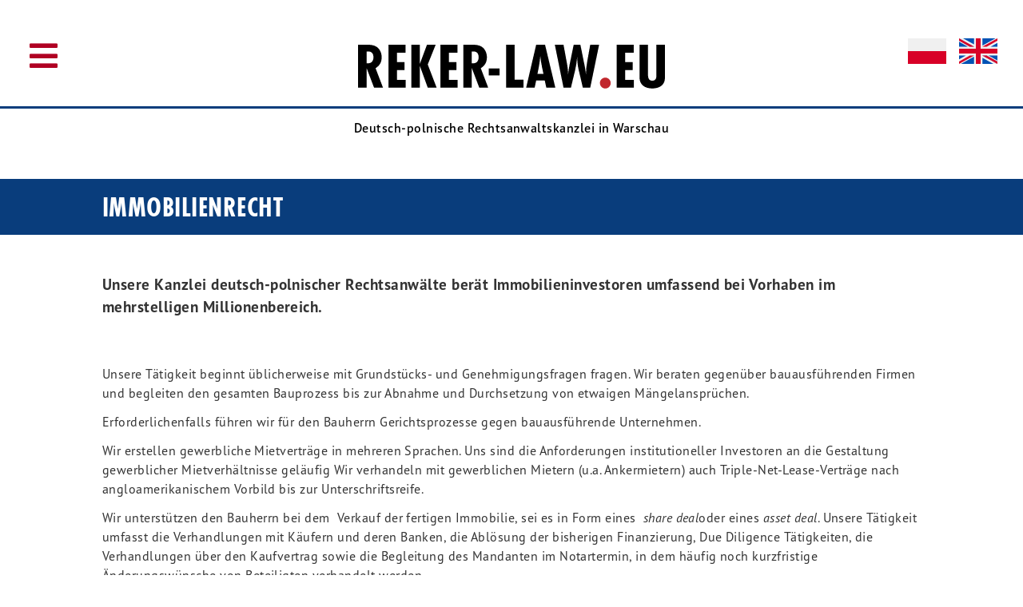

--- FILE ---
content_type: text/html; charset=UTF-8
request_url: https://www.reker-law.eu/de/leistungen/immobilienrecht
body_size: 7698
content:
<!DOCTYPE html>
<html lang="de" dir="ltr">
  <head>
    <meta charset="utf-8" />
<meta name="description" content="Unsere Kanzlei deutsch-polnischer Rechtsanwälte berät Immobilieninvestoren umfassend bei Vorhaben im mehrstelligen Millionenbereich." />
<link rel="canonical" href="https://www.reker-law.eu/de/leistungen/immobilienrecht" />
<meta name="Generator" content="Drupal 10 (https://www.drupal.org)" />
<meta name="MobileOptimized" content="width" />
<meta name="HandheldFriendly" content="true" />
<meta name="viewport" content="width=device-width, initial-scale=1.0" />
<link rel="icon" href="/core/misc/favicon.ico" type="image/vnd.microsoft.icon" />
<link rel="alternate" hreflang="de" href="https://www.reker-law.eu/de/leistungen/immobilienrecht" />
<link rel="alternate" hreflang="en" href="https://www.reker-law.eu/en/services/real-estate-law" />
<link rel="alternate" hreflang="pl" href="https://www.reker-law.eu/pl/uslugi/prawo-nieruchomosci" />

    <title>Immobilienrecht | REKER LAW</title>
    <link rel="stylesheet" media="all" href="/sites/default/files/css/css_X4P9PSFpz0rijH6BSX5srdsG81MxUWTcYbj0Lu_-lVs.css?delta=0&amp;language=de&amp;theme=reker&amp;include=eJw9yDEOwCAIAMAPWXkTRqKmqATExt836dDlhhNULIpSDbK6IEf5J_oQT9ysUg5KNykUngn5snW4jRLs2KIOCY3CbvQYfMY-szO9mMIkKw" />
<link rel="stylesheet" media="all" href="/sites/default/files/css/css_oPClgYJIofgXnfKBo0pp35qCr4tIv-ogjY0RNIuA7vA.css?delta=1&amp;language=de&amp;theme=reker&amp;include=eJw9yDEOwCAIAMAPWXkTRqKmqATExt836dDlhhNULIpSDbK6IEf5J_oQT9ysUg5KNykUngn5snW4jRLs2KIOCY3CbvQYfMY-szO9mMIkKw" />

    
    <link rel="apple-touch-icon" sizes="180x180" href="/themes/custom/reker/images/favicon/apple-touch-icon.png">
    <link rel="icon" type="image/png" sizes="32x32" href="/themes/custom/reker/images/favicon/favicon-32x32.png">
    <link rel="icon" type="image/png" sizes="16x16" href="/themes/custom/reker/images/favicon/favicon-16x16.png">
    <link rel="manifest" href="/themes/custom/reker/images/favicon/site.webmanifest">
    <link rel="stylesheet" href="https://use.typekit.net/gqt0imr.css">
  </head>
  <body class="page-node-13 node-type-service path-node" id="open-menu">
    
        <div class="page">
    <div id="hero"></div>
    <div id="header-wrapper">
        <header id="header">
          <div id="block-reker-menutoggle" class="block">
  
    
      
          <ul id="menu-toggle" class="menu">
<li class="showmenu"><a href="#open-menu"><i class="fas fa-bars"></i></a></li>
<li class="hidemenu"><a href="#"><i class="fas fa-times-circle"></i></a></li>
 </ul>
    
  </div>
<div id="block-reker-branding" class="block">
  
    
        
<div id="site-logo">
<a href="/de" title="Startseite: REKER LAW" rel="home">
    <div class="svg-wrapper">
      <svg version="1.1" id="Ebene_1" xmlns="http://www.w3.org/2000/svg" xmlns:xlink="http://www.w3.org/1999/xlink" x="0px" y="0px"
	 viewBox="0 0 950 136" style="enable-background:new 0 0 950 136;" xml:space="preserve">
<g>
	<path class="letter" d="M49.6,133.14L26.29,71.86v61.28H0V0h28.49C38.25,0,49,0.8,57.37,6.39c10.56,6.99,15.74,19.96,15.74,32.34
		c0,15.17-5.98,25.95-18.92,33.93l23.11,60.48H49.6z M26.29,57.29c1.39,0.2,2.99,0.2,4.38,0.2c11.35,0,16.93-7.78,16.93-18.56
		s-4.78-18.16-16.33-18.16h-4.98V57.29z"/>
	<path class="letter" d="M94.22,133.14V0h52.79v24.75h-26.49V53.5h23.31v25.15h-23.31v29.94h26.89v24.55H94.22z"/>
	<path class="letter" d="M215.74,133.14l-24.5-67.67v67.67h-26.29V0h26.29v59.48L213.35,0h26.89l-24.5,61.48l27.49,71.66H215.74z"/>
	<path class="letter" d="M254.98,133.14V0h52.79v24.75h-26.49V53.5h23.31v25.15h-23.31v29.94h26.89v24.55H254.98z"/>
	<path class="letter" d="M375.3,133.14l-23.31-61.28v61.28H325.7V0h28.49c9.76,0,20.52,0.8,28.88,6.39
		c10.56,6.99,15.74,19.96,15.74,32.34c0,15.17-5.98,25.95-18.92,33.93l23.11,60.48H375.3z M351.99,57.29c1.39,0.2,2.99,0.2,4.38,0.2
		c11.35,0,16.93-7.78,16.93-18.56s-4.78-18.16-16.33-18.16h-4.98V57.29z"/>
	<path class="letter" d="M404.58,95.02V73.46h33.47v21.56H404.58z"/>
	<path class="letter" d="M458.37,133.14V0h26.3v108.19h27.49v24.95H458.37z"/>
	<path class="letter" d="M582.87,133.14l-4.98-22.36h-26.49l-4.78,22.36h-26.29L551.39,0h27.49l31.87,133.14H582.87z M573.9,90.22
		c-2.79-12.78-5.58-25.35-7.57-38.33c-0.8-5.79-1.59-11.78-2.19-17.57c-1.2,18.76-4.98,37.33-8.76,55.89H573.9z"/>
	<path class="letter" d="M718.72,133.14h-22.91c-4.18-18.36-8.37-36.93-12.95-55.29c-3.19-12.97-3.98-26.15-4.58-39.32
		c-1.19,14.17-3.39,28.34-6.77,42.32l-12.55,52.3h-22.91L609.16,0h26.89l10.76,58.49c1.99,10.98,3.39,22.36,3.39,33.53
		c1.19-10.78,2.79-21.56,4.98-32.14L667.53,0h20.72l13.55,66.87c1.59,8.38,2.99,16.77,3.78,25.15c0-12.97,1.2-25.95,3.59-38.72
		L718.72,0h27.49L718.72,133.14z"/>
	<path class="dot" d="M765.34,135.54c-9.16,0-16.73-7.78-16.73-16.97c0-9.18,7.57-16.77,16.73-16.77c9.16,0,16.73,7.58,16.73,16.77
		C782.07,127.95,774.7,135.54,765.34,135.54z"/>
	<path class="letter" d="M800.6,133.14V0h52.79v24.75h-26.49V53.5h23.31v25.15h-23.31v29.94h26.89v24.55H800.6z"/>
	<path class="letter" d="M950,99.21c0,7.59-0.4,13.57-4.38,20.36c-7.17,12.18-22.11,15.77-35.26,15.77
		c-21.71,0-39.04-10.58-39.04-34.13V0h26.29v88.43c0,9.98-0.4,22.96,13.15,22.96c13.35,0,12.95-11.78,12.95-21.76V0H950V99.21z"/>
</g>
</svg>
    </div>
    </a>
</div>
<div id="site-slogan"><p class="site-slogan">Deutsch-polnische Rechtsanwaltskanzlei in Warschau</p></div>

  </div>
<div id="block-lang-menu" class="block">
  
    
      
          <ul id="lang-menu" class="menu">
  <li class="flag flag_de"> <a title="deutsch" href="/de">
    <div class="svg-wrapper">
      <svg xmlns="http://www.w3.org/2000/svg" viewBox="0 0 50 33"><style type="text/css">    
	.de-st0{fill:#D80027;}
	.de-st1{fill:#FFDA44;}
	.de-st2{fill:#000000;}
</style><rect class="de-st0" width="50" height="33"/><rect class="de-st2" width="50" height="11"/><rect y="22" class="de-st1" width="50" height="11"/></svg>
    </div>
    </a></li>
  <li class="flag flag_pl"> <a title="polski" href="/pl">
    <div class="svg-wrapper">
<svg xmlns="http://www.w3.org/2000/svg" viewBox="0 0 50 33"><style type="text/css">  
	.pl-st0{fill:#F0F0F0;}
	.pl-st1{fill:#D80027;}
</style><rect class="pl-st0" width="50" height="33"/><rect class="pl-st0" width="50" height="16.5"/><rect y="16.5" class="pl-st1" width="50" height="16.5"/></svg>    </div>
    </a></li>
  <li class="flag flag_en"> <a title="english" href="/en">
    <div class="svg-wrapper">
<svg xmlns="http://www.w3.org/2000/svg" viewBox="0 0 50 33"><style type="text/css">  
	.en-st0{fill:#F0F0F0;}
	.en-st1{fill:#D80027;}
	.en-st2{fill:#0052B4;}
</style><rect class="en-st0" width="50" height="33"/><polygon class="en-st1" points="28.1 0 21.9 0 21.9 13.4 0 13.4 0 19.6 21.9 19.6 21.9 33 28.1 33 28.1 19.6 50 19.6 50 13.4 28.1 13.4 "/><polygon class="en-st2" points="38.5 22.2 50 28.6 50 22.2 "/><polygon class="en-st2" points="30.4 22.2 50 33 50 30 36 22.2 "/><polygon class="en-st2" points="44.8 33 30.4 25.1 30.4 33 "/><polygon class="en-st0" points="30.4 22.2 50 33 50 30 36 22.2 "/><polygon class="en-st1" points="30.4 22.2 50 33 50 30 36 22.2 "/><polygon class="en-st2" points="8.8 22.2 0 27.1 0 22.2 "/><polygon class="en-st2" points="19.6 23.6 19.6 33 2.5 33 "/><polygon class="en-st1" points="14 22.2 0 30 0 33 0 33 19.6 22.2 "/><polygon class="en-st2" points="11.5 10.8 0 4.4 0 10.8 "/><polygon class="en-st2" points="19.6 10.8 0 0 0 3 14 10.8 "/><polygon class="en-st2" points="5.2 0 19.6 7.9 19.6 0 "/><polygon class="en-st0" points="19.6 10.8 0 0 0 3 14 10.8 "/><polygon class="en-st1" points="19.6 10.8 0 0 0 3 14 10.8 "/><polygon class="en-st2" points="41.2 10.8 50 5.9 50 10.8 "/><polygon class="en-st2" points="30.4 9.4 30.4 0 47.5 0 "/><polygon class="en-st1" points="36 10.8 50 3 50 0 50 0 30.4 10.8 "/></svg>    </div>
    </a></li>
</ul>
    
  </div>


        </header>
    </div>
        <div id="navigation">
          <nav id="block-responsivemenu">
            
  <h2 class="visually-hidden" id="block-reker-main-menu-menu">Hauptnavigation</h2>
  

        
              <ul class="menu level-top">
                    <li>
        <a href="/de" data-drupal-link-system-path="&lt;front&gt;">Startseite</a>
              </li>
                <li>
        <a href="/de/ueber-uns" title="Über uns" data-drupal-link-system-path="node/2">Über uns</a>
              </li>
                <li>
        <a href="/de/leistungen" title="Leistungen" data-drupal-link-system-path="node/6">Leistungen</a>
              </li>
                <li>
        <a href="/de/team" data-drupal-link-system-path="node/3">Team</a>
              </li>
                <li>
        <a href="/de/blog" data-drupal-link-system-path="node/4">Blog</a>
              </li>
                <li>
        <a href="/de/kontakt" title="Kontakt" data-drupal-link-system-path="node/50">Kontakt</a>
              </li>
        </ul>
  


  </nav>


    </div>
        <div id="title-wrapper">
        <h1 class="title"><span>Immobilienrecht</span></h1>
    </div>
    
        <div id="content-header">
          <div data-drupal-messages-fallback class="hidden"></div>


    </div>
        <div id="content" class="clearfix">
        <main id="main">
              <div id="block-reker-content" class="block">
  
    
      


<article data-history-node-id="13" class="node service service--layout-full sub-item">
	<section class="node-content">
        
          <div class="field-abstract">Unsere Kanzlei deutsch-polnischer Rechtsanwälte berät Immobilieninvestoren umfassend bei Vorhaben im mehrstelligen Millionenbereich. </div>
      
        
          <div class="field-text"><p>Unsere Tätigkeit beginnt üblicherweise mit Grundstücks- und Genehmigungsfragen fragen. Wir beraten gegenüber bauausführenden Firmen und begleiten den gesamten Bauprozess bis zur Abnahme und Durchsetzung von etwaigen Mängelansprüchen.&nbsp;</p>

<p>Erforderlichenfalls führen wir für den Bauherrn Gerichtsprozesse gegen bauausführende Unternehmen.</p>

<p>Wir erstellen gewerbliche Mietverträge in mehreren Sprachen. Uns sind die Anforderungen institutioneller Investoren an die Gestaltung gewerblicher Mietverhältnisse geläufig Wir verhandeln mit gewerblichen Mietern (u.a. Ankermietern) auch Triple-Net-Lease-Verträge nach angloamerikanischem Vorbild bis zur Unterschriftsreife.</p>

<p>Wir unterstützen den Bauherrn bei dem&nbsp;&nbsp;Verkauf der fertigen Immobilie, sei es in Form eines&nbsp;&nbsp;<em>share deal</em>oder eines&nbsp;<em>asset deal</em>. Unsere Tätigkeit umfasst die Verhandlungen mit Käufern und deren Banken, die Ablösung der bisherigen Finanzierung, Due Diligence Tätigkeiten, die Verhandlungen über den Kaufvertrag sowie die Begleitung des Mandanten im Notartermin, in dem häufig noch kurzfristige Änderungswünsche von Beteiligten verhandelt werden.&nbsp;</p>

<p>Wir betreuen den Mandanten zudem bei der Durchführung des Kaufvertrags und begleiten die Übergabe der Immobilie in die Verwaltung des Erwerbers.&nbsp;</p>

<p>Selbstverständlich vertreten wir in entsprechender Weise auch Erwerber von Immobilien und gewerbliche Mieter.&nbsp;</p></div>
      
	</section>
</article>



  </div>


        </main>
                <aside id="sidebar">
              <div class="views-element-container block" id="block-views-block-blogposts-block-service">
  
      <h2>Blog</h2>
    
      <div><div class="view-blogposts js-view-dom-id-5d45b8f301d5ec0dfab72cb60ecfd0c364dce103b797869bfe002f3f98cd1b67">
  
  
  

  
  
  

    
    

<article data-history-node-id="32" class="node blogpost blogpost--layout-teaser">
	<section class="node-header">
        <a href="/de/blog/was-triple-net-lease-mietvertraege-auszeichnet-und-auf-was-sie-beim-vertragsabschluss-achten"><h2 class="node-title"><span>Was Triple-Net Lease Mietverträge auszeichnet und auf was Sie beim Vertragsabschluss achten sollten</span>
</h2></a>
        <p class="author"><span class="field-author">
    <a href="/de/team/guido-reker" hreflang="de">Guido Reker</a>
</span>

 - <span class="field-date"<time datetime="2019-01-15T12:00:00Z">Di., 15.01.2019 - 12:00</time>
</span>

</p>
        
          <div class="field-abstract">In Polen sind Triple-Net Lease Mietverträge nicht unüblich und mögen für Mietinteressenten Überraschungen bieten, die etwa eher klassische deutsche Gewerbemietverträge kennen. Welche Ziele sollten Sie also bei den Vertragsverhandlungen unbedingt verfolgen?</div>
      
    </section>
</article>






  
  

  
  

  
  
</div>
</div>

  </div>
<div class="views-element-container block" id="block-views-block-services-block-1">
  
      <h2>Leistungen</h2>
    
      <div><div class="view-services js-view-dom-id-4991a1e75e14a3047b5f43ec80f61f7ec3e86860af3b754374193db6af6bb380">
  
  
  

  
  
  

    
    


<article data-history-node-id="21" class="node service service--layout-teaser main-item">
    <a href="/de/leistungen/korrespondenzkanzlei">
        <div class="article-captain">
            <h2 class="node-title"><span>Korrespondenzkanzlei</span>
</h2>
        </div>
    
          <div class="field-abstract">Als unabhängige Kanzlei sind wir der ideale Partner für die Zusammenarbeit in Polen.</div>
      

    <div class="more"><i class="fas fa-angle-double-right"></i></div>    
    </a>
</article>





  
    


<article data-history-node-id="12" class="node service service--layout-teaser main-item">
    <a href="/de/leistungen/prozessfuehrung">
        <div class="article-captain">
            <h2 class="node-title"><span>Prozessführung</span>
</h2>
        </div>
    
          <div class="field-abstract">Wir vertreten unsere Mandanten vor sämtlichen polnischen Gerichten in allen Gerichtszweigen und -instanzen. </div>
      

    <div class="more"><i class="fas fa-angle-double-right"></i></div>    
    </a>
</article>





  
    


<article data-history-node-id="18" class="node service service--layout-teaser sub-item">
    <a href="/de/leistungen/gewerblicher-rechtsschutz">
        <div class="article-captain">
            <h2 class="node-title"><span>Gewerblicher Rechtsschutz</span>
</h2>
        </div>
    
          <div class="field-abstract">Wir beraten und vertreten in den Bereichen Markenrecht, Designschutz, Urheberrecht, sowie unlauterer Wettbewerb. </div>
      

    <div class="more"><i class="fas fa-angle-double-right"></i></div>    
    </a>
</article>





  
    


<article data-history-node-id="17" class="node service service--layout-teaser sub-item">
    <a href="/de/leistungen/streitigkeiten-mit-technischem-hintergrund">
        <div class="article-captain">
            <h2 class="node-title"><span>Streitigkeiten mit technischem Hintergrund</span>
</h2>
        </div>
    
          <div class="field-abstract">Wir sind Spezialisten für Rechtsstreitigkeiten mit ausgeprägt technischem Hintergrund. </div>
      

    <div class="more"><i class="fas fa-angle-double-right"></i></div>    
    </a>
</article>





  
    


<article data-history-node-id="9" class="node service service--layout-teaser sub-item">
    <a href="/de/leistungen/versicherungsrecht-fuer-versicherungen">
        <div class="article-captain">
            <h2 class="node-title"><span>Versicherungsrecht für Versicherungen</span>
</h2>
        </div>
    
          <div class="field-abstract">Unsere Kanzlei deutsch-polnischer Rechtsanwälte vertritt namhafte ausländische Versicherungen bei der Durchsetzung von Regressforderungen aus Großschäden gegen inländische Schadensverursacher und deren Versicherungen. </div>
      

    <div class="more"><i class="fas fa-angle-double-right"></i></div>    
    </a>
</article>





  
    


<article data-history-node-id="11" class="node service service--layout-teaser sub-item">
    <a href="/de/leistungen/versicherungsrecht-fuer-versicherte">
        <div class="article-captain">
            <h2 class="node-title"><span>Versicherungsrecht für Versicherte</span>
</h2>
        </div>
    
          <div class="field-abstract">Unsere deutsch-polnische Rechtanwaltskanzlei setzt erfolgreich außergerichtlich und gerichtlich Ansprüche gegen Versicherungen durch. </div>
      

    <div class="more"><i class="fas fa-angle-double-right"></i></div>    
    </a>
</article>





  
    


<article data-history-node-id="20" class="node service service--layout-teaser sub-item">
    <a href="/de/leistungen/steuerrecht-tax-litigation">
        <div class="article-captain">
            <h2 class="node-title"><span>Steuerrecht [Tax litigation]</span>
</h2>
        </div>
    
          <div class="field-abstract">Auch wenn wir die laufende steuerliche Beratung spezialisierten Beratungsfirmen überlassen, vertreten wir erfolgreich in streitigen Steuerfällen vor Behörden und Gerichten. </div>
      

    <div class="more"><i class="fas fa-angle-double-right"></i></div>    
    </a>
</article>





  
    


<article data-history-node-id="22" class="node service service--layout-teaser main-item">
    <a href="/de/leistungen/investitionen-polen">
        <div class="article-captain">
            <h2 class="node-title"><span>Investitionen in Polen</span>
</h2>
        </div>
    
          <div class="field-abstract">Wir betreuen Ihr Investment von &quot;A-Z&quot;. In Zusammenarbeit mit einem renommierten Steuerbüro stellen wir umfassend den Erfolg Ihrer Investition sicher.</div>
      

    <div class="more"><i class="fas fa-angle-double-right"></i></div>    
    </a>
</article>





  
    


<article data-history-node-id="15" class="node service service--layout-teaser sub-item">
    <a href="/de/leistungen/gesellschaftsrecht">
        <div class="article-captain">
            <h2 class="node-title"><span>Gesellschaftsrecht</span>
</h2>
        </div>
    
          <div class="field-abstract">Bei der Gründung polnischer Gesellschafter beraten wir  die Gestaltung der Gesellschaftsverträge und vertreten die Mandanten bei dem notariellen Gründungsakt sowie der Ernennung der Vorstandsmitglieder und nehmen die gesamte handelsgerichtliche Abwicklung vor. </div>
      

    <div class="more"><i class="fas fa-angle-double-right"></i></div>    
    </a>
</article>





  
    


<article data-history-node-id="13" class="node service service--layout-teaser sub-item">
    <a href="/de/leistungen/immobilienrecht">
        <div class="article-captain">
            <h2 class="node-title"><span>Immobilienrecht</span>
</h2>
        </div>
    
          <div class="field-abstract">Unsere Kanzlei deutsch-polnischer Rechtsanwälte berät Immobilieninvestoren umfassend bei Vorhaben im mehrstelligen Millionenbereich. </div>
      

    <div class="more"><i class="fas fa-angle-double-right"></i></div>    
    </a>
</article>





  
    


<article data-history-node-id="14" class="node service service--layout-teaser sub-item">
    <a href="/de/leistungen/baurecht">
        <div class="article-captain">
            <h2 class="node-title"><span>Baurecht</span>
</h2>
        </div>
    
          <div class="field-abstract">Wir beraten und vertreten Baubeteiligte in vorgerichtlichen und gerichtlichen Auseinandersetzungen. </div>
      

    <div class="more"><i class="fas fa-angle-double-right"></i></div>    
    </a>
</article>





  
    


<article data-history-node-id="16" class="node service service--layout-teaser sub-item">
    <a href="/de/leistungen/arbeitsrecht">
        <div class="article-captain">
            <h2 class="node-title"><span>Arbeitsrecht</span>
</h2>
        </div>
    
          <div class="field-abstract">Wir beraten und vertreten vorwiegend Arbeitgeber bei der Anstellung und Entlassung leitender Angestellten sowie der Änderung von  Arbeitsverträgen. </div>
      

    <div class="more"><i class="fas fa-angle-double-right"></i></div>    
    </a>
</article>





  
    


<article data-history-node-id="19" class="node service service--layout-teaser sub-item">
    <a href="/de/leistungen/verwaltungsrecht">
        <div class="article-captain">
            <h2 class="node-title"><span>Verwaltungsrecht</span>
</h2>
        </div>
    
          <div class="field-abstract">Anwälte unserer Kanzlei haben einen Tätigkeitsschwerpunkt im Bereich Verwaltungsrecht und beraten und vertreten erfolgreich vor Behörden und Gerichten auf allen Gebieten des Verwaltungsrechts. </div>
      

    <div class="more"><i class="fas fa-angle-double-right"></i></div>    
    </a>
</article>





  
    


<article data-history-node-id="7" class="node service service--layout-teaser main-item">
    <a href="/de/leistungen/strafrecht">
        <div class="article-captain">
            <h2 class="node-title"><span>Strafrecht</span>
</h2>
        </div>
    
          <div class="field-abstract">Wir vertreten Beschuldigte und Geschädigte in Verfahren vor polnischen Ermittlungsbehörden und Strafgerichten. </div>
      

    <div class="more"><i class="fas fa-angle-double-right"></i></div>    
    </a>
</article>





  
    


<article data-history-node-id="8" class="node service service--layout-teaser sub-item">
    <a href="/de/leistungen/wirtschaftskriminalitaet">
        <div class="article-captain">
            <h2 class="node-title"><span>Wirtschaftskriminalität</span>
</h2>
        </div>
    
          <div class="field-abstract">Wir vertreten vornehmlich Geschädigte in komplexen Fällen von Wirtschaftskriminalität.</div>
      

    <div class="more"><i class="fas fa-angle-double-right"></i></div>    
    </a>
</article>






  
  

  
  

  
  
</div>
</div>

  </div>
<div class="views-element-container block" id="block-views-block-kontakt-block-1-2">
  
      <h2>Kontakt</h2>
    
      <div><div class="view-kontakt js-view-dom-id-e5c351fbfd7d33b7d0568611205d4a67946ef448fd007d151b323b07f7fab264">
  
  
  

  
  
  

    
    

<article data-history-node-id="28" class="node contact contact--layout-full">
	<section class="node-content">
        
          <div class="field-abstract">REKER LAW - Ihre Rechtsanwaltskanzlei in Warschau</div>
      
          <div class="field-contact">
          <div class="field__items">
              <div class="field__item">  <div class="paragraph-contact-information">
          
          <i class="fas fa-home"></i>
       <div class="address-wrapper"><span class="field-title">Adresse:</span> 
          <span class="field-address">ulica Żelazna 67/23 ・ 00–871 Warschau (Polen)</span>
      </div>
      </div>
</div>
          <div class="field__item">  <div class="paragraph-contact-information">
          
          <i class="fab fa-safari"></i>
       <div class="address-wrapper"><span class="field-title">Website:</span> <a href="https://reker-law.eu" title="Website:">
          <span class="field-address">reker-law.eu</span>
      </a></div>
      </div>
</div>
          <div class="field__item">  <div class="paragraph-contact-information">
          
          <i class="fas fa-envelope"></i>
       <div class="address-wrapper"><span class="field-title">E-Mail:</span> <a href="mailto:office@reker-law.eu" title="E-Mail:">
          <span class="field-address"><a href="mailto:office@reker-law.eu">office@reker-law.eu</a></span>
      </a></div>
      </div>
</div>
          <div class="field__item">  <div class="paragraph-contact-information">
          
          <i class="fas fa-phone-alt"></i>
       <div class="address-wrapper"><span class="field-title">Telefon:</span> <a href="tel:00482238954 05" title="Telefon:">
          <span class="field-address">+48 22 389 54 05</span>
      </a></div>
      </div>
</div>
          <div class="field__item">  <div class="paragraph-contact-information">
          
          <i class="fas fa-fax"></i>
       <div class="address-wrapper"><span class="field-title">Fax:</span> 
          <span class="field-address">+48 22 485 30 15</span>
      </div>
      </div>
</div>
          <div class="field__item">  <div class="paragraph-contact-information">
          
          <i class="fas fa-mobile-alt"></i>
       <div class="address-wrapper"><span class="field-title">Mobil:</span> <a href="tel:0048607370369" title="Mobil:">
          <span class="field-address">+48 607 370 369</span>
      </a></div>
      </div>
</div>
          <div class="field__item">  <div class="paragraph-contact-information">
          
          <i class="fab fa-skype"></i>
       <div class="address-wrapper"><span class="field-title">Skype:</span> <a href="skype:guidoreker" title="Skype:">
          <span class="field-address">guidoreker</span>
      </a></div>
      </div>
</div>
          <div class="field__item">  <div class="paragraph-contact-information">
          
          <i class="fas fa-lock"></i>
       <div class="address-wrapper"><span class="field-title">beA SAFE-ID:</span> 
          <span class="field-address">DE.BRAK.78d89fbb-abdd-4cfa-aaff-88d92059e6a4.1e85</span>
      </div>
      </div>
</div>
          <div class="field__item">  <div class="paragraph-contact-information">
          
          <i class="fas fa-map-marker-alt"></i>
       <div class="address-wrapper"><span class="field-title">Routing:</span> <a href="https://www.google.com/maps/dir//ulica+Żelazna+67/23+00–871+Warszawa/" title="Routing:">
          <span class="field-address">Routing mit Google Maps</span>
      </a></div>
      </div>
</div>
              </div>
      </div>

                    <div class="map-code">
          <a href="https://www.google.com/maps/dir//ulica+Żelazna+67/23+00–871+Warszawa/"><img src="https://maps.googleapis.com/maps/api/staticmap?center=ulica+Żelazna+67/23+00–871+Warszawa&zoom=13&scale=2&size=600x300&maptype=roadmap&key=AIzaSyBwxjqTQrPY_0I4Tw0qAyd8c0utrFlZKjU&format=png&visual_refresh=true&markers=size:mid%7Ccolor:0x093c7c%7Clabel:%7Culica+Żelazna+67/23+00–871+Warszawa" alt="Google Map of ulica Żelazna 67/23 00–871 Warszawa"></a>
    </div>
        	</section>
</article>






  
  

  
  

  
  
</div>
</div>

  </div>
<div class="views-element-container block" id="block-views-block-memberships-block-multilang">
  
      <h2>Mitgliedschaften</h2>
    
      <div><div class="view-memberships js-view-dom-id-dc7a68a20ddf598bfb7397bee0877235238ed3d597e4038db4414ea4a29d54a2">
  
  
  

  
  
  

    
    

<article data-history-node-id="59" class="node membership membership--layout-full">
    <a rel="nofollow" href="https://swisschamber.pl">
          <div class="field-logo">  <img loading="lazy" src="/sites/default/files/logos/swiss-chamber-poland_logo.png" width="824" height="200" alt="Polish-Swiss Chamber of Commerce" title="Polish-Swiss Chamber of Commerce" />

</div>
    </a>
</article>





  
    

<article data-history-node-id="58" class="node membership membership--layout-full">
    <a rel="nofollow" href="https://www.dpjv.de/">
          <div class="field-logo">  <img loading="lazy" src="/sites/default/files/logos/dpjv-logo.jpg" width="610" height="221" alt="Deutsch-Polnische Juristen-Vereinigung e.V." title="Deutsch-Polnische Juristen-Vereinigung e.V." />

</div>
    </a>
</article>






  
  

  
  

  
  
</div>
</div>

  </div>


        </aside>
            </div>
    <div id="footer-wrapper">
        <footer id="footer">
              <nav id="block-footermenu">
            
  <h2 class="visually-hidden" id="block-mainnavigation-menu">Main navigation</h2>
  

        
              <ul class="menu level-top">
                    <li>
        <a href="/de" data-drupal-link-system-path="&lt;front&gt;">Startseite</a>
              </li>
                <li>
        <a href="/de/ueber-uns" title="Über uns" data-drupal-link-system-path="node/2">Über uns</a>
              </li>
                <li>
        <a href="/de/leistungen" title="Leistungen" data-drupal-link-system-path="node/6">Leistungen</a>
              </li>
                <li>
        <a href="/de/team" data-drupal-link-system-path="node/3">Team</a>
              </li>
                <li>
        <a href="/de/blog" data-drupal-link-system-path="node/4">Blog</a>
              </li>
                <li>
        <a href="/de/kontakt" title="Kontakt" data-drupal-link-system-path="node/50">Kontakt</a>
              </li>
        </ul>
  


  </nav>
<nav role="navigation" aria-labelledby="block-reker-footer-menu" id="block-reker-footer">
            
  <h2 class="visually-hidden" id="block-reker-footer-menu">Footer menu</h2>
  

        
              <ul class="menu level-top">
                    <li>
        <a href="/de/impressum" data-drupal-link-system-path="node/51">Impressum</a>
              </li>
                <li>
        <a href="/de/datenschutzerklaerung" data-drupal-link-system-path="node/52">Datenschutz</a>
              </li>
        </ul>
  


  </nav>


        </footer>
    </div>
</div>


    
    <script type="application/json" data-drupal-selector="drupal-settings-json">{"path":{"baseUrl":"\/","pathPrefix":"de\/","currentPath":"node\/13","currentPathIsAdmin":false,"isFront":false,"currentLanguage":"de"},"pluralDelimiter":"\u0003","suppressDeprecationErrors":true,"user":{"uid":0,"permissionsHash":"d9bb3e895c032f92c10ab13a80147e5d7907ad7da1df6f1c0ff71e8a9848fbe8"}}</script>
<script src="/sites/default/files/js/js_W8imgOg8y4ZqsfnXArZlAi2bAOfuIMM4DjXVgkpn2Js.js?scope=footer&amp;delta=0&amp;language=de&amp;theme=reker&amp;include=eJwrSs1OLdJPz8lPSszRLS6pzMnMSwcAUoUH8Q"></script>

  <script>

var gaProperty = 'UA-3411727-4';
var disableStr = 'ga-disable-' + gaProperty;
if (document.cookie.indexOf(disableStr + '=true') > -1) {
  window[disableStr] = true;
}
function gaOptout() {
  document.cookie = disableStr + '=true; expires=Thu, 31 Dec 2099 23:59:59 UTC; path=/';
  window[disableStr] = true;
}

</script>
<script>
(function(i,s,o,g,r,a,m){i['GoogleAnalyticsObject']=r;i[r]=i[r]||function(){
(i[r].q=i[r].q||[]).push(arguments)},i[r].l=1*new Date();a=s.createElement(o),
m=s.getElementsByTagName(o)[0];a.async=1;a.src=g;m.parentNode.insertBefore(a,m)
})(window,document,'script','https://www.google-analytics.com/analytics.js','ga');

  ga('create', 'UA-3411727-4', {
  'storage': 'none'
  });
  ga('set', 'anonymizeIp', true);
  ga('send', 'pageview');
</script>
</body>
</html>
